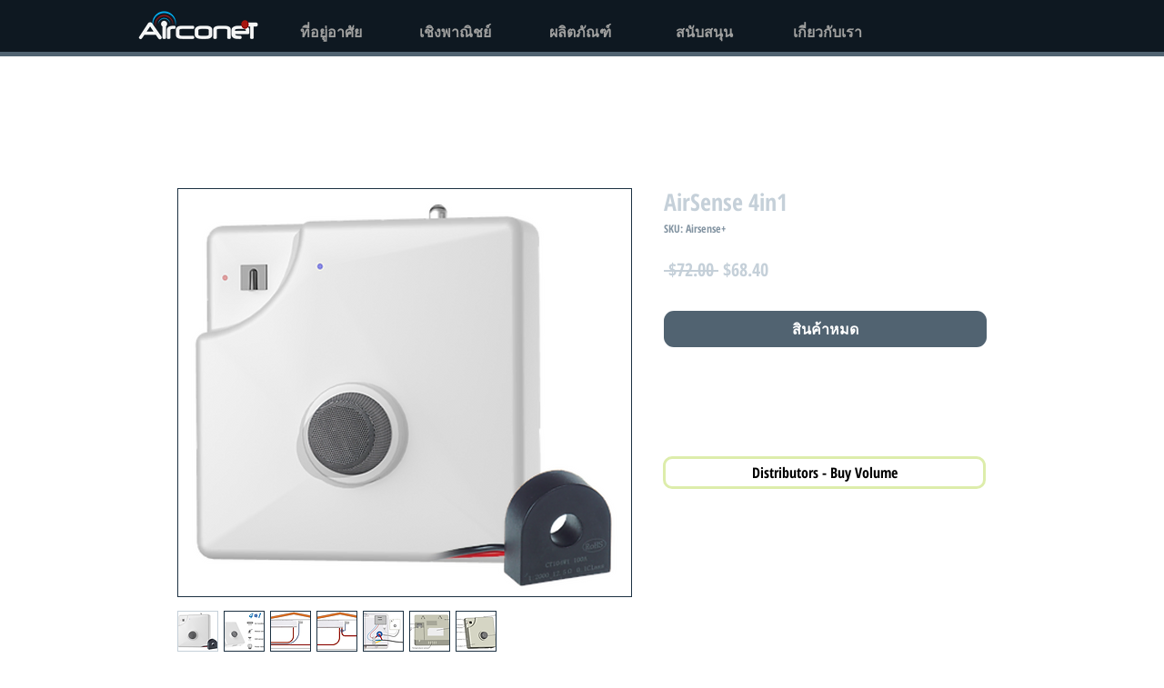

--- FILE ---
content_type: text/html; charset=utf-8
request_url: https://www.google.com/recaptcha/api2/aframe
body_size: 136
content:
<!DOCTYPE HTML><html><head><meta http-equiv="content-type" content="text/html; charset=UTF-8"></head><body><script nonce="G1bWVcM_mVF7PaNt58l1MQ">/** Anti-fraud and anti-abuse applications only. See google.com/recaptcha */ try{var clients={'sodar':'https://pagead2.googlesyndication.com/pagead/sodar?'};window.addEventListener("message",function(a){try{if(a.source===window.parent){var b=JSON.parse(a.data);var c=clients[b['id']];if(c){var d=document.createElement('img');d.src=c+b['params']+'&rc='+(localStorage.getItem("rc::a")?sessionStorage.getItem("rc::b"):"");window.document.body.appendChild(d);sessionStorage.setItem("rc::e",parseInt(sessionStorage.getItem("rc::e")||0)+1);localStorage.setItem("rc::h",'1769063596763');}}}catch(b){}});window.parent.postMessage("_grecaptcha_ready", "*");}catch(b){}</script></body></html>